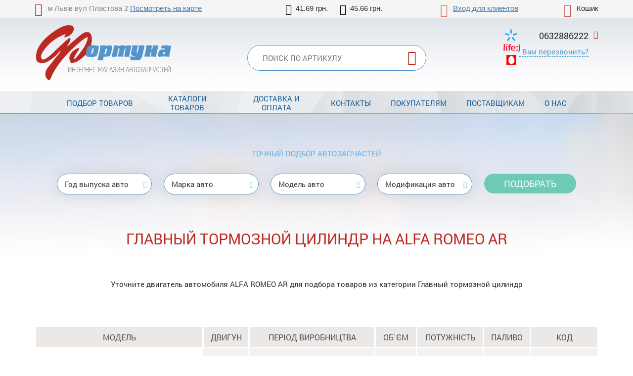

--- FILE ---
content_type: text/html; charset=UTF-8
request_url: https://fortunaavto.com.ua/car502-alfa_romeo-ar/catalog-glavnyj-tormoznoj-tsilindr/
body_size: 6309
content:
<!DOCTYPE html>
<html xmlns="http://www.w3.org/1999/xhtml">
<head>
<meta charset="utf-8">
<title>Главный тормозной цилиндр для ALFA ROMEO AR купить в Украине, онлайн-каталог - Фортуна Авто</title>
<meta name="viewport" content="width=device-width, initial-scale=1.0">
<link rel="stylesheet" type="text/css" href="/img/design.css?design4=d6x">
<meta name="generator" content="Allzap CMS">
<link rel="shortcut icon" href="/favicon.ico">
<meta name="keywords" content="Главный тормозной цилиндр ALFA ROMEO AR, купить, Украина, цена">
<meta name="description" content="Главный тормозной цилиндр для ALFA ROMEO AR купить в Украине. Подобрать оригиналы и аналоги онлайн по каталогу. Лучшая цена. Гарантия качества">
<!-- Google Tag Manager -->
<script>(function(w,d,s,l,i){w[l]=w[l]||[];w[l].push({'gtm.start':
new Date().getTime(),event:'gtm.js'});var f=d.getElementsByTagName(s)[0],
j=d.createElement(s),dl=l!='dataLayer'?'&l='+l:'';j.async=true;j.src=
'https://www.googletagmanager.com/gtm.js?id='+i+dl;f.parentNode.insertBefore(j,f);
})(window,document,'script','dataLayer','GTM-5PTSW4G');</script>
<!-- End Google Tag Manager -->
</head>
<body class="page"><!-- Google Tag Manager (noscript) -->
<noscript><iframe src="https://www.googletagmanager.com/ns.html?id=GTM-5PTSW4G"
height="0" width="0" style="display:none;visibility:hidden"></iframe></noscript>
<!-- End Google Tag Manager (noscript) --><header>
<div class="content">
<div class="site_address">м Львів вул Пластова 2 <a href="/kontakty/">Посмотреть на карте</a></div>
<div class="site_kurs">
<span class="val_0">41.69 грн.</span>
<span class="val_1">45.66 грн.</span>
</div><div id="basket">Кошик</div><div class="site_user"><a href="/filter/user-login/">Вход для клиентов</a></div><div class="cb"></div>
<a href="/" class="logo"></a>
<form method="post" action="/"  onSubmit="return artkiev_validators(this,2,0,0)">
<div class="site_find">
<button type="submit" class="find_send" title="Найти"></button>
<div class="site_find_form">
<input type="text" name="search" maxlength="21"  data-yes="(.+){3,}$"  data-no="Введите более двух символом!" placeholder="Поиск по артикулу" class="find_text">

</div>
</div>
                            </form>

							
							<div class="head_number"><div id="site_phone"><span> 0632886222</strong></span>
<div>
</div>
							<span class="callme" onclick="artkiev_callme()">Вам перезвонить?</span>
							</div>
							</div>
						

</header>

<input type="checkbox" id="mobile_menu">
<nav>
<label for="mobile_menu" class="mobile_menu"></label>
<div class="content"><ul id="menu"><li><a href="/catalogs/" class="me">Подбор товаров</a></li><li><a href="/shop/" class="me">Каталоги товаров</a></li><li><a href="/dostavka-i-oplata/" class="me">Доставка и оплата</a></li><li><a href="/kontakty/" class="me">Контакты   </a></li><li><a href="/pokupatelyam/" class="me">Покупателям</a></li><li><a href="/postavschikam/" class="me">Поставщикам</a></li><li><a href="/o-nas/" class="me">О нас</a></li></ul></div></nav>
<div class="bg">
<div id="body" class="content"></div><main id="content"><div class="content"></div><div class="podbor_start">
		<div class="content">
		<div class="name_pod">Точный подбор автозапчастей</div>
<div onClick="artkiev_podbor_0()">
<div class="podbor_s">Год выпуска авто</div>
<div class="podbor_s" id="artkiev_podbor_1">Марка авто</div>
<div class="podbor_s" id="artkiev_podbor_2">Модель авто</div>
<div class="podbor_s" id="artkiev_podbor_3">Модификация авто</div>
<button type=submit class="send_podbor">Подобрать</button>
</div>
<i id="p_1" class="none"></i>
</div></div><div class="content"><h1>Главный тормозной цилиндр на ALFA ROMEO AR</h1><div class="catalog_mes text"><p style="text-align: center;">Уточните двигатель автомобиля ALFA ROMEO AR для подбора товаров из категории Главный тормозной цилиндр</p>
</div><table class="details_list new_step">
		    <thead>
			<tr>
	          <th class=c>Модель</th>
	          <th>Двигун</th>
			<th>Період виробництва</th>
			<th>Об`єм</th>
			<th>Потужність</th>
			<th>Паливо</th>
			<th>Код</th>
	        </tr>
	        </thead><tr><td rowspan="1" class="nobg">AR 6 автобус (280)</td>
	<td><a href="/car502-alfa_romeo/m3847/e9879/t10126/" class="motor_a">1.9 D</a></td>
	<td class=td_year>1985 <span>(квітень)</span> - 1989 <span>(грудень)</span></td>
	<td class="c">1929см<sup>3</sup></td>
	<td class="c mh2">51кВт - 69к.с.</td>
	<td class="c">Дизель</td>
	<td class="c mh">160 D100</td>
	</tr><tr><td rowspan="4" class="nobg">AR 6 фургон (280)</td>
	<td><a href="/car502-alfa_romeo/m3848/e9880/t10126/" class="motor_a">1.9 D</a></td>
	<td class=td_year>1985 <span>(квітень)</span> - 1989 <span>(грудень)</span></td>
	<td class="c">1929см<sup>3</sup></td>
	<td class="c mh2">51кВт - 69к.с.</td>
	<td class="c">Дизель</td>
	<td class="c mh">160 D100</td>
	</tr><tr>
	<td><a href="/car502-alfa_romeo/m3848/e9881/t10126/" class="motor_a">2.4 D</a></td>
	<td class=td_year>1985 <span>(квітень)</span> - 1986 <span>(лютий)</span></td>
	<td class="c">2445см<sup>3</sup></td>
	<td class="c mh2">53кВт - 72к.с.</td>
	<td class="c">Дизель</td>
	<td class="c mh">8144.61.200</td>
	</tr><tr>
	<td><a href="/car502-alfa_romeo/m3848/e9883/t10126/" class="motor_a">2.4 TD</a></td>
	<td class=td_year>1986 <span>(вересень)</span> - 1989 <span>(грудень)</span></td>
	<td class="c">2445см<sup>3</sup></td>
	<td class="c mh2">68кВт - 92к.с.</td>
	<td class="c">Дизель</td>
	<td class="c mh">8144.21.220</td>
	</tr><tr>
	<td><a href="/car502-alfa_romeo/m3848/e9882/t10126/" class="motor_a">2.5 D</a></td>
	<td class=td_year>1986 <span>(березень)</span> - 1989 <span>(грудень)</span></td>
	<td class="c">2499см<sup>3</sup></td>
	<td class="c mh2">55кВт - 75к.с.</td>
	<td class="c">Дизель</td>
	<td class="c mh">8144.67.220</td>
	</tr><tr><td rowspan="3" class="nobg">AR 8 фургон (280)</td>
	<td><a href="/car502-alfa_romeo/m3849/e9884/t10126/" class="motor_a">2.4 D</a></td>
	<td class=td_year>1978 <span>(квітень)</span> - 1986 <span>(серпень)</span></td>
	<td class="c">2445см<sup>3</sup></td>
	<td class="c mh2">53кВт - 72к.с.</td>
	<td class="c">Дизель</td>
	<td class="c mh">8140.61.200</td>
	</tr><tr>
	<td><a href="/car502-alfa_romeo/m3849/e9886/t10126/" class="motor_a">2.4 TD</a></td>
	<td class=td_year>1985 <span>(квітень)</span> - 1989 <span>(грудень)</span></td>
	<td class="c">2445см<sup>3</sup></td>
	<td class="c mh2">68кВт - 92к.с.</td>
	<td class="c">Дизель</td>
	<td class="c mh">8140.21.200 D.I.</td>
	</tr><tr>
	<td><a href="/car502-alfa_romeo/m3849/e9888/t10126/" class="motor_a">2.5 D</a></td>
	<td class=td_year>1986 <span>(вересень)</span> - 1989 <span>(грудень)</span></td>
	<td class="c">2499см<sup>3</sup></td>
	<td class="c mh2">55кВт - 75к.с.</td>
	<td class="c">Дизель</td>
	<td class="c mh">8144.67.220</td>
	</tr><tr><td rowspan="3" class="nobg">AR 8 c бортовой платформой/ходовая часть (280)</td>
	<td><a href="/car502-alfa_romeo/m3850/e9885/t10126/" class="motor_a">2.4 D</a></td>
	<td class=td_year>1978 <span>(квітень)</span> - 1986 <span>(серпень)</span></td>
	<td class="c">2445см<sup>3</sup></td>
	<td class="c mh2">53кВт - 72к.с.</td>
	<td class="c">Дизель</td>
	<td class="c mh">8140.61.200</td>
	</tr><tr>
	<td><a href="/car502-alfa_romeo/m3850/e9887/t10126/" class="motor_a">2.4 TD</a></td>
	<td class=td_year>1985 <span>(квітень)</span> - 1988 <span>(грудень)</span></td>
	<td class="c">2445см<sup>3</sup></td>
	<td class="c mh2">68кВт - 92к.с.</td>
	<td class="c">Дизель</td>
	<td class="c mh">8140.21.200 D.I.</td>
	</tr><tr>
	<td><a href="/car502-alfa_romeo/m3850/e9889/t10126/" class="motor_a">2.5 D</a></td>
	<td class=td_year>1986 <span>(вересень)</span> - 1989 <span>(грудень)</span></td>
	<td class="c">2499см<sup>3</sup></td>
	<td class="c mh2">55кВт - 75к.с.</td>
	<td class="c">Дизель</td>
	<td class="c mh">8144.67.220</td>
	</tr></table><br><br><h2>Каталог запчастин для ALFA ROMEO AR</h2><ul class="all_catalogs"><li class="catalog_name_h1"><div class="name_2">Фильтры</div><ul class="all_catalogs"><li><a href="/car502-alfa_romeo-ar/catalog-vozdushnyj-filtr/"><img src="/all/b7/vozdushnyj-filtr_m6x85vt36f.jpg" alt="Воздушный фильтр">Воздушный фильтр</a></li><li><a href="/car502-alfa_romeo-ar/catalog-maslyanyj-filtr/"><img src="/all/b14/maslyanyj-filtr_f5bycqh3ts.jpg" alt="Масляный фильтр">Масляный фильтр</a></li><li><a href="/car502-alfa_romeo-ar/catalog-toplivnyj-filtr/"><img src="/all/b6/toplivnyj-filtr_7vmw298mpm.jpg" alt="Топливный фильтр">Топливный фильтр</a></li><li><a href="/car502-alfa_romeo-ar/catalog-filtr-akpp/"><img src="/all/b2/filtr-akpp_anljmvijmk.jpg" alt="Фильтр АКПП">Фильтр АКПП</a></li></ul></li><li class="catalog_name_h1"><div class="name_2">Детали двигателя</div><ul class="all_catalogs"><li><a href="/car502-alfa_romeo-ar/catalog-porshnevye-koltsa/"><img src="/all/b5/porshnevye-koltsa_ha9782574x.jpg" alt="Поршневые кольца">Поршневые кольца</a></li><li><a href="/car502-alfa_romeo-ar/catalog-korennoj-vkladysh/"><img src="/all/b10/korennoj-vkladysh_z3jiqghdfp.jpg" alt="Коренной вкладыш">Коренной вкладыш</a></li><li><a href="/car502-alfa_romeo-ar/catalog-shatunnyj-vkladysh/"><img src="/all/b3/shatunnyj-vkladysh_17tbs0cqtt.png" alt="Шатунный вкладыш">Шатунный вкладыш</a></li><li><a href="/car502-alfa_romeo-ar/catalog-salnik-kolenvala/"><img src="/all/b10/salnik-kolenvala_jdwc1uf1gz.jpg" alt="Сальник коленвала">Сальник коленвала</a></li><li><a href="/car502-alfa_romeo-ar/catalog-calniki-klapanov/"><img src="/all/b8/calniki-klapanov_tnzo31iycr.jpg" alt="Cальники клапанов">Cальники клапанов</a></li><li><a href="/car502-alfa_romeo-ar/catalog-prokladka-vpusknogo-kollektora/"><img src="/all/b13/prokladka-vpusknogo-kollektora_87wlzz0v2s.jpg" alt="Прокладка впускного коллектора">Прокладка впускного коллектора</a></li><li><a href="/car502-alfa_romeo-ar/catalog-prokladka-vypusknogo-kollektora/"><img src="/all/b1/prokladka-vypusknogo-kollektora_rqade37lo7.jpg" alt="Прокладка выпускного коллектора">Прокладка выпускного коллектора</a></li><li><a href="/car502-alfa_romeo-ar/catalog-kryshka-golovki-tsilindra-prokladka/"><img src="/all/b15/kryshka-golovki-tsilindra-prokladka_nsh5jsilyy.jpg" alt="Крышка головки цилиндра / прокладка">Крышка головки цилиндра / прокладка</a></li></ul></li><li class="catalog_name_h1"><div class="name_2">Ремни, цепи и натяжители</div><ul class="all_catalogs"><li><a href="/car502-alfa_romeo-ar/catalog-komplekt-remnej-grm/"><img src="/all/b2/komplekt-remnej-grm_o20bhuw6yv.jpg" alt="Комплект ремней ГРМ">Комплект ремней ГРМ</a></li><li><a href="/car502-alfa_romeo-ar/catalog-natyazhnoj-rolik-remnya-grm/"><img src="/all/b5/natyazhnoj-rolik-remnya-grm_ylpqp751vb.jpg" alt="Натяжной ролик ремня ГРМ">Натяжной ролик ремня ГРМ</a></li></ul></li><li class="catalog_name_h1"><div class="name_2">Подвеска и амортизация</div><ul class="all_catalogs"><li><a href="/car502-alfa_romeo-ar/catalog-opora-amortizatora/"><img src="/all/b3/opora-amortizatora_4eraldt7uy.jpg" alt="Опора амортизатора">Опора амортизатора</a></li><li><a href="/car502-alfa_romeo-ar/catalog-sharovaya-opora/"><img src="/all/b1/sharovaya-opora_oelqchsqq8.jpg" alt="Шаровая опора">Шаровая опора</a></li><li><a href="/car502-alfa_romeo-ar/catalog-podshipnik-stupitsy/"><img src="/all/b10/podshipnik-stupitsy_ysal852ffe.jpg" alt="Подшипник ступицы">Подшипник ступицы</a></li><li><a href="/car502-alfa_romeo-ar/catalog-sajlentblok-rychaga/"><img src="/all/b7/sajlentblok-rychaga_eavfmlxddu.jpg" alt="Сайлентблок рычага">Сайлентблок рычага</a></li><li><a href="/car502-alfa_romeo-ar/catalog-rychag-podveski/"><img src="/all/b5/rychag-podveski_aqih3inib5.jpg" alt="Рычаг подвески">Рычаг подвески</a></li></ul></li><li class="catalog_name_h1"><div class="name_2">Рулевое управление</div><ul class="all_catalogs"><li><a href="/car502-alfa_romeo-ar/catalog-nakonechnik-rulevoj-tyagi/"><img src="/all/b11/nakonechnik-rulevoj-tyagi_brzr1hzo0f.jpg" alt="Наконечник рулевой тяги">Наконечник рулевой тяги</a></li><li><a href="/car502-alfa_romeo-ar/catalog-nasos-gidrousilitelya-rulya/"><img src="/all/b1/nasos-gidrousilitelya-rulya_e1ww801dw6.jpg" alt="Насос гидроусилителя руля">Насос гидроусилителя руля</a></li><li><a href="/car502-alfa_romeo-ar/catalog-rulevaya-tyaga/"><img src="/all/b8/rulevaya-tyaga_fq5rnzsxhk.jpg" alt="Рулевая тяга">Рулевая тяга</a></li></ul></li><li class="catalog_name_h1"><div class="name_2">Охлаждение</div><ul class="all_catalogs"><li><a href="/car502-alfa_romeo-ar/catalog-vodyanoj-nasos/"><img src="/all/b11/vodyanoj-nasos_7vpxqj4fmb.jpg" alt="Водяной насос">Водяной насос</a></li><li><a href="/car502-alfa_romeo-ar/catalog-radiator-ohlazhdeniya-dvigatelya/"><img src="/all/b4/radiator-ohlazhdeniya-dvigatelya_kdohzpk2va.jpg" alt="Радиатор охлаждения двигателя">Радиатор охлаждения двигателя</a></li><li><a href="/car502-alfa_romeo-ar/catalog-termostat/"><img src="/all/b1/termostat_o8wj77670a.jpg" alt="Термостат">Термостат</a></li></ul></li><li class="catalog_name_h1"><div class="name_2">Тормозная система</div><ul class="all_catalogs"><li><a href="/car502-alfa_romeo-ar/catalog-tormoznoj-disk/"><img src="/all/b7/tormoznoj-disk_8ych7myrt5.jpg" alt="Тормозной диск">Тормозной диск</a></li><li><a href="/car502-alfa_romeo-ar/catalog-tormoznye-kolodki/"><img src="/all/b8/tormoznye-kolodki_q5i6tv33vd.jpg" alt="Тормозные колодки">Тормозные колодки</a></li><li><a href="/car502-alfa_romeo-ar/catalog-kolesnyj-tormoznoj-tsilindr/"><img src="/all/b5/kolesnyj-tormoznoj-tsilindr_ibh938jf76.jpg" alt="Колесный тормозной цилиндр">Колесный тормозной цилиндр</a></li><li><a href="/car502-alfa_romeo-ar/catalog-komplektuyuschie-sostavlyayuschie/"><img src="/all/b8/komplektuyuschie-sostavlyayuschie_a34j2bvwc5.jpg" alt="Комплектующие / составляющие">Комплектующие / составляющие</a></li><li><a href="/car502-alfa_romeo-ar/catalog-tormoznye-shlangi/"><img src="/all/b4/tormoznye-shlangi_jfrmu0xbhm.jpg" alt="Тормозные шланги">Тормозные шланги</a></li><li><a href="/car502-alfa_romeo-ar/catalog-stoyanochnyj-tormoz/"><img src="/all/b4/stoyanochnyj-tormoz_i4moxnrin6.jpg" alt="Стояночный тормоз">Стояночный тормоз</a></li><li><a href="/car502-alfa_romeo-ar/catalog-tormoznoj-baraban/"><img src="/all/b12/tormoznoj-baraban_icz30su4dk.jpg" alt="Тормозной барабан">Тормозной барабан</a></li></ul></li><li class="catalog_name_h1"><div class="name_2">Система зажигания / накаливания</div><ul class="all_catalogs"><li><a href="/car502-alfa_romeo-ar/catalog-svecha-nakalivaniya/"><img src="/all/b11/svecha-nakalivaniya_1eh11drw4r.jpg" alt="Свеча накаливания">Свеча накаливания</a></li></ul></li><li class="catalog_name_h1"><div class="name_2">Электрика</div><ul class="all_catalogs"><li><a href="/car502-alfa_romeo-ar/catalog-batareya/"><img src="/all/b5/batareya_gqq9w1riah.jpg" alt="Батарея">Батарея</a></li><li><a href="/car502-alfa_romeo-ar/catalog-generator/"><img src="/all/b9/generator_ujh7rkazxa.jpg" alt="Генератор">Генератор</a></li><li><a href="/car502-alfa_romeo-ar/catalog-starter/"><img src="/all/b8/starter_ptf3vt5ba2.jpg" alt="Стартер">Стартер</a></li></ul></li></ul>
</div>

<br><div class="content"><h2>Купить Главный тормозной цилиндр для ALFA ROMEO AR</h2>

<p>Чтобы купить Главный тормозной цилиндр для ALFA ROMEO AR по выгодной цене в Украине,  воспользуйтесь возможностями электронного каталога на сайте интернет-магазина Фортуна Авто! Мы предлагаем широкий выбор автозапчастей от ведущих европейских производителей.</p>

<p>Чтобы подобрать Главный тормозной цилиндр для ALFA ROMEO AR быстро и правильно, обратитесь к менеджеру. Оформить заказ можно на сайте или по телефону. Если нужной детали не окажется в наличии, мы с радостью доставим ее под заказ!</p>
</div>
</div><div class="cb"></div>
					
		<div class="fast_contact">
	<div class="content">
  <div class="name_0">Есть вопросы?</div>
  <div class="name_00">Обращайтесь к менеджеру</div><ul><li><div class="fast_row">
	  <strong></strong>
	  <div class="faster_car">менеджер по автозапчастинах</div>
	  (063) 288-62-22</div>
	  </li><li><div class="fast_row">
	  <strong></strong>
	  <div class="faster_car">менеджер по автозапчастинах</div>
	  (063) 288-62-22</div>
	  </li><li><div class="fast_row">
	  <strong></strong>
	  <div class="faster_car">менеджер по автозапчастинах</div>
	  (063) 288-62-22</div>
	  </li></ul></div>
  </div><div id="google_map"><iframe src='https://www.google.com/maps/embed?pb=!1m18!1m12!1m3!1d2572.1131715791844!2d24.056153115165657!3d49.859118737677065!2m3!1f0!2f0!3f0!3m2!1i1024!2i768!4f13.1!3m3!1m2!1s0x473add1fafe7dc49%3A0x40298fbe21532f24!2z0LLRg9C70LjRhtGPINCf0LvQsNGB0YLQvtCy0LAsIDIsINCb0YzQstGW0LIsINCb0YzQstGW0LLRgdGM0LrQsCDQvtCx0LvQsNGB0YLRjCwgNzkwMDA!5e0!3m2!1suk!2sua!4v1530799401936' width='600' height='450' frameborder='0' style='border:0' allowfullscreen></iframe></div></main></div><footer>
					<div class="content">
					<div class="footer_menu">
					
<a href="/sotrudnichestvo/" class="me">Сотрудничество</a><a href="/poleznaya-informatsiya/" class="me">Полезная информация</a><a href="/kontakty/" class="me">Контакты   </a><a href="/zakaz-po-vin/" class="me">Запрос запчасти</a><a href="/originalnye-katalogi/" class="me">Оригинальные каталоги</a><a href="/sitemap-2/" class="me">Карта сайта</a>
	
					</div>
				<div class="copyright"><br>
ООО «Фортуна» | Copyright © 2017<br>
+380632886222
<p><a href='/car511-bmw-5/'>BMW 5</a> | <a href='/car511-bmw-x5/'>BMW X5</a> | <a href='/car553-mercedes_benz-e_class/'>Mercedes Е-класс</a> | <a href='/car553-mercedes_benz-c_class/'>Mercedes С-класс</a> | <a href='/car553-mercedes_benz-vito/'>Mercedes Vito</a> | <a href='/car504-audi-a6/'>Audi A6</a> | <a href='/car575-skoda-octavia/'>Skoda Octavia</a> | <a href='/car566-renault-megane/'>Renault Megane</a> | <a href='/car563-peugeot-expert/'>Pugeot Expert</a> | <a href='/car566-renault-kangoo/'>Renault Kangoo</a> | <a href='/car524-fiat-doblo/'>Fiat Doblo</a> | <a href='/car587-volkswagen-transporter/'>VW Transporter</a> | <a href='/car587-volkswagen-passat/'>VW Passat</a></p></div>
								<br>
				
				</div>
				</footer><div id="artkiev_load"></div>
<div id="modal" class="window none"><div id="window"></div></div>
<div id="scroll_to" class="scroll_to"></div>
<div id="artkiev_shadow" class="none"></div>
<script>
const 
 lang_="ua",
 lang_0="Справді хочете видалити",
 lang_1="Закрити",
 lang_2="Контактні телефони",
 lang_3="Ви можете замовити",
 lang_4="зворотній дзвінок",
 lang_6="або зв`язатися з нами за наступними телефонами",
 lang_7="Замовлення дзвінка",
 lang_8="Ваше ім`я",
 lang_9="Контактний телефон",
 lang_10="Тема питання",
 lang_11="Перезвоніть мені",
 lang_12="Давайте поговоримо",
 lang_13="Зворотний дзвінок працює в робочий час",
 lang_14="Уточнити наявність",
 lang_15="Надіслати",
 lang_16="Характеристики",
 lang_17="Приховати меню",
 lang_18="Відкрити меню каталогу",
 lang_19="Приховати",
 lang_20="Показати всі ціни",
 lang_21="Номер повинен містити 8 символів, так",
 lang_22="Номер VIN повинен містити 17 символів, так";
 </script>
<script src="/img/tmp/core.js?v=2" type="text/javascript"></script>
<script src="/img/core.artkiev.js?design4=v21" type="text/javascript"></script><script type="text/javascript"></script></body>
</html>

--- FILE ---
content_type: application/javascript
request_url: https://fortunaavto.com.ua/img/core.artkiev.js?design4=v21
body_size: 11967
content:
	;(function($) {	
 	
		    
	
    $.fn.artkiev_slider = function(options) {  
	
	   	// plugin default options
		var settings = { 
			className: 'slider_ok', 
			sliderClassName: 'slider_one',
			easeType: 'random',
			width: 996,
			height: 384, 
			delay: 300,
			tolerance: 0.25,  
			enableDrag: false,
			showArrow: false,
			showButton: true,
			slideShow: true,
			slideShowDelay: 110000
		}; 	          	

		// extends settings with options provided
        if (options) {
			$.extend(settings, options);
		}                    
		
		var parent;
		var _this;	
		var currentBannerNum = -1;	 
	
		var bannerWidth = settings.width; 
		var bannerHeight = settings.height;
		var xdiff = 0;    
		var isMouseDown = false; 
		var isTweenning = false; 
		// store the ease animation style of each slider
		var realEaseTypeArr = [], realEaseTypeArr1 = [];
		var _easeType, _easeType1;
		                               		
		var bannerArr = [];     
		var bannerNum = 0;    
		var _preBannerNum = 0, buttonArea, buttonCon, arrowButton; 		             		    
		
		
		_this = this; 	        
		_this.wrap('<div class="' + settings.className + '"/>');  	 
		parent = _this.parent();                                 
		

		_this.find('.'+settings.sliderClassName).each(function(index) { 
                                                                                             
 			$(this).hide();																								
			bannerNum++;		
			$(this).css('left', bannerWidth*index)
			bannerArr[index] = $(this);  
		});     
		
	    // add the mobile touch screen support 
	   	_this.bind('touchstart', function (event) {
            event.preventDefault();
            var touch = event.originalEvent.touches[0] || event.originalEvent.changedTouches[0];
            if (!isMouseDown) {
                isMouseDown = true;
                this.mouseX = touch.pageX;
            }  
			if(buttonCon)buttonCon.fadeIn();  				
			if(arrowButton)arrowButton.fadeIn();
			return false;
		});                

		_this.bind('touchmove', function (event) {
			event.preventDefault();
			var touch = event.originalEvent.touches[0] || event.originalEvent.changedTouches[0];
			if (isMouseDown) {
				xdiff = touch.pageX - this.mouseX;
				_this.css('left', -currentBannerNum * bannerWidth + xdiff);
				if (settings.slideShow) {
					stopSlideShow();
				}
			}
			return false;
		});        

		_this.bind('touchend', function (event) {
			var _n = currentBannerNum;
			event.preventDefault();  
			var touch = event.originalEvent.touches[0] || event.originalEvent.changedTouches[0];
			isMouseDown = false;
			if (!xdiff) return false;
			var fullWidth = parseInt(settings.width);
			var halfWidth = fullWidth / 2;
			if (-xdiff > halfWidth - fullWidth * settings.tolerance) {
				_n++;
				_n = _n >= bannerNum ? bannerNum - 1 : _n;
				tweenTo(_n);
			} else if (xdiff > halfWidth - fullWidth * settings.tolerance) {
				_n--;
				_n = _n < 0 ? 0 : _n;
				tweenTo(_n);
			} else {
				tweenTo(_n);  
				if (settings.slideShow) {
					startSlideShow();
				} 			
			}
			xdiff = 0; 
			if(buttonCon)buttonCon.delay(400).fadeOut();  				
			if(arrowButton)arrowButton.delay(400).fadeOut();
			return false;            
		})    
		
		// enable or disable the drag function of the slider
		if(settings.enableDrag){
 			_this.mousedown(function (event) {  
                if (!isMouseDown) {
                    isMouseDown = true;
                    this.mouseX = event.pageX;
                }         
                return false;  
            });                                         
                    
            _this.mousemove(function (event) {
                if (isMouseDown) {             
                   	xdiff = event.pageX - this.mouseX;   	
					_this.css('left', -currentBannerNum * bannerWidth + xdiff);
					if (settings.slideShow) {
						stopSlideShow();
					} 
					
				}
                return false;
            });       

		
			_this.mouseup(function (event) {
                isMouseDown = false;     
				var _n = currentBannerNum;
                if (!xdiff) return false;
                var fullWidth = parseInt(settings.width);
                var halfWidth = fullWidth / 2;
                if (-xdiff > halfWidth - fullWidth * settings.tolerance) {
                    _n++;
                    _n = _n >= bannerNum ? bannerNum - 1 : _n;
            		tweenTo(_n);

                } else if (xdiff > halfWidth - fullWidth * settings.tolerance) {
                    _n--;
                    _n = _n < 0 ? 0 : _n;
					tweenTo(_n);
                } else {
					tweenTo(_n);     
					if (settings.slideShow) {
						startSlideShow();
					} 
					
                }
                xdiff = 0;
                return false;
            });  

            _this.mouseleave(function (event) {
                $(this).mouseup();
            });    				
			
		}
 		    
/* 		parent.mouseover(function (event){
			if(buttonCon)buttonCon.fadeIn(); 
			if(arrowButton)arrowButton.fadeIn(); 				
		});           
		
		parent.mouseleave(function (event){
			if(buttonCon)buttonCon.fadeOut(); 
			if(arrowButton)arrowButton.fadeOut();
		});   */
		
  		// add the circle buttons
		if(settings.showButton){
            buttonArea = $('<ul></ul>');
			// buttonArea.hide();
            $('#slider_dot').append(buttonArea);                       
			buttonCon = $('#slider_dot').find('UL');
			for(var i = 0; i < bannerNum; i++){
					buttonCon.append('<li><a rel="'+ i +'"></a></li>');
            }              
                 
            //$('.buttonCon a:eq('+ currentBannerNum +')', buttonArea).addClass('active');
            $('#slider_dot li a').bind('click', function(event){        			  
                if($(this).hasClass('curent')) return false;   
				var _n = $(this).attr('rel'); 	
				tweenTo(_n);
            });	 
		
		}

        // add the previous/next arrow buttons
		if(settings.showArrow){
			arrowButton = $('<div class="arrowButton"><div class="prevArrow"></div><div class="nextArrow"></div></div>');
			parent.append(arrowButton);
            var _next = $('.nextArrow', arrowButton).bind('click', function(event) {
				nextBanner();
            });
            var _prev = $('.prevArrow', arrowButton).bind('click', function(event) {
				prevBanner();
            });

		}                
		
		
		
  		//if(buttonCon)buttonCon.hide(); 
		//if(arrowButton)arrowButton.hide();
		
		tweenTo(0);   
		
		if(settings.slideShow) {
			slideShowInt = setInterval(function() {
				nextBanner();
			}, settings.slideShowDelay);
			_this.data('interval', slideShowInt);
		} 		
		  	    
		
		// move to the certain slider via a number, display the slider content one by one
		function tweenTo(n){    
			if (settings.slideShow) {
				stopSlideShow();
			}  
	
			_this.stop(true, true).animate({
				left: -n * bannerWidth
			},  settings.delay, function(){

			
/* 			var bg = $("#sliderok .slider_one:eq("+n+")").data('bg');
			$("#slider_bg").css({"background-image":"url("+bg+")"});
		
			 */
			 
			 	setTimeout(function() { $("#sliderok .slider_one:eq("+n+")").find('a.slider_url').addClass('flipInX').css('opacity','1'); }, 1300);
			 
				if(n!=currentBannerNum){
				_preBannerNum = currentBannerNum;	 
				if(bannerArr[_preBannerNum]){
					// if(bannerArr[_preBannerNum].children().length>1){
		/* 				if(!($.browser.msie||$.browser.opera)){
						 	bannerArr[_preBannerNum].fadeOut();
						}  */
					
					// }       
				
	           		$('#slider_dot li:eq('+ _preBannerNum +')').removeClass('current');	    							
				}				
			
	           	$('#slider_dot li:eq('+ n +')').addClass('current');
			    if(settings.easeType!="random"){   
	 				bannerArr[n].show().children().each(function(index) {
	                      	if($(this).hasClass(settings.easeType)){    
							$(this).removeClass(settings.easeType);
							$(this).hide();
						} 	      
						var _n = index;
						$(this).show().addClass("animate"+_n+ " " + settings.easeType);
					});							
				}else{ 
				
					_easeType = artkiev_effect(3);	
					realEaseTypeArr[n] = _easeType; 	
					_easeType1 = artkiev_effect(4);
					realEaseTypeArr1[n] = _easeType1; 
					if(bannerArr[_preBannerNum]){
		 				bannerArr[_preBannerNum].children().each(function(index) {
						
	                       	if($(this).hasClass(realEaseTypeArr[_preBannerNum])){    
								$(this).removeClass(realEaseTypeArr[_preBannerNum]).find('a.slider_url').removeClass('flipInX').removeAttr('style');
								$(this).hide();
							
							
							} 	                                         
						});							
					
					}

	 				bannerArr[n].show().children().each(function(index) {								           
						var _n = index, _nn=_easeType;
						if (_n==1) var _nn = _easeType1;
						$(this).show().addClass("animate"+_n+ " " + _nn);
						//setTimeout(function() { $(this).find('a.slider_url').addClass(_easeType1); }, 500);
					});							
				}
				
					// isTweenning = false;     
					_this.delay(bannerArr[n].children().length*200).queue(function(){
					
						if(settings.slideShow) startSlideShow();
					})						
					//if(arrowButton) arrowButton.css('cursor', 'pointer');							
					currentBannerNum = n;	                    
		   		}  					    
			});     		 
			  			  	
		}      

  
	
	
	   	function stopSlideShow() {
				clearInterval(_this.data('interval'));
			}

		function startSlideShow() {
			clearInterval(_this.data('interval'));
			slideShowInt = setInterval(	function(){
				nextBanner();  
			},settings.slideShowDelay);
			_this.data('interval', slideShowInt);
		}  
   
 		
	
	  	function nextBanner(){
			var _n = currentBannerNum;
		_n++;      
			_n = _n >= bannerNum ? 0 : _n;					
			tweenTo(_n);
		
		}  
	
		function prevBanner(){
			var _n = currentBannerNum;
			_n--;                       
			_n = _n < 0 ? bannerNum - 1 : _n;					
			tweenTo(_n);
		
		}  		
			                 
        return this;

    };           
  	    

})(jQuery);
(function($){$.fn.touchwipe=function(settings){var config={min_move_x:20,min_move_y:20,wipeLeft:function(){},wipeRight:function(){},wipeUp:function(){},wipeDown:function(){},preventDefaultEvents:true};if(settings)$.extend(config,settings);this.each(function(){var startX;var startY;var isMoving=false;function cancelTouch(){this.removeEventListener('touchmove',onTouchMove);startX=null;isMoving=false}function onTouchMove(e){if(config.preventDefaultEvents){e.preventDefault()}if(isMoving){var x=e.touches[0].pageX;var y=e.touches[0].pageY;var dx=startX-x;var dy=startY-y;if(Math.abs(dx)>=config.min_move_x){cancelTouch();if(dx>0){config.wipeLeft()}else{config.wipeRight()}}else if(Math.abs(dy)>=config.min_move_y){cancelTouch();if(dy>0){config.wipeDown()}else{config.wipeUp()}}}}function onTouchStart(e){if(e.touches.length==1){startX=e.touches[0].pageX;startY=e.touches[0].pageY;isMoving=true;this.addEventListener('touchmove',onTouchMove,false)}}if('ontouchstart'in document.documentElement){this.addEventListener('touchstart',onTouchStart,false)}});return this}})(jQuery);
function no(a){return!isNaN(parseFloat(a))&&isFinite(a)}function artkiev_tree(a){a=a||window.event;var b=a.target||a.srcElement,c=b.parentNode,d=hasClass(c,"tree_o")?"tree_c":"tree_o",e=/(^|\s)(tree_o|tree_c)(\s|$)/;c.className=c.className.replace(e,"$1"+d+"$3")}function hasClass(a,b){return new RegExp("(^|\\s)"+b+"(\\s|$)").test(a.className)}function artkievID(a){return document.getElementById(a)}!function(a){"function"==typeof define&&define.amd?define(["jquery"],a):a("object"==typeof exports?require("jquery"):jQuery)}(function(a){var b,c=navigator.userAgent,d=/iphone/i.test(c),e=/chrome/i.test(c),f=/android/i.test(c);a.mask={definitions:{9:"[0-9]",a:"[A-Za-z]","*":"[A-Za-z0-9]"},autoclear:!0,dataName:"rawMaskFn",placeholder:"_"},a.fn.extend({caret:function(a,b){var c;if(0!==this.length&&!this.is(":hidden"))return"number"==typeof a?(b="number"==typeof b?b:a,this.each(function(){this.setSelectionRange?this.setSelectionRange(a,b):this.createTextRange&&(c=this.createTextRange(),c.collapse(!0),c.moveEnd("character",b),c.moveStart("character",a),c.select())})):(this[0].setSelectionRange?(a=this[0].selectionStart,b=this[0].selectionEnd):document.selection&&document.selection.createRange&&(c=document.selection.createRange(),a=0-c.duplicate().moveStart("character",-1e5),b=a+c.text.length),{begin:a,end:b})},unmask:function(){return this.trigger("unmask")},mask:function(c,g){var h,i,j,k,l,m,n,o;if(!c&&this.length>0){h=a(this[0]);var p=h.data(a.mask.dataName);return p?p():void 0}return g=a.extend({autoclear:a.mask.autoclear,placeholder:a.mask.placeholder,completed:null},g),i=a.mask.definitions,j=[],k=n=c.length,l=null,a.each(c.split(""),function(a,b){"?"==b?(n--,k=a):i[b]?(j.push(new RegExp(i[b])),null===l&&(l=j.length-1),k>a&&(m=j.length-1)):j.push(null)}),this.trigger("unmask").each(function(){function h(){if(g.completed){for(var a=l;m>=a;a++)if(j[a]&&C[a]===p(a))return;g.completed.call(B)}}function p(a){return g.placeholder.charAt(a<g.placeholder.length?a:0)}function q(a){for(;++a<n&&!j[a];);return a}function r(a){for(;--a>=0&&!j[a];);return a}function s(a,b){var c,d;if(!(0>a)){for(c=a,d=q(b);n>c;c++)if(j[c]){if(!(n>d&&j[c].test(C[d])))break;C[c]=C[d],C[d]=p(d),d=q(d)}z(),B.caret(Math.max(l,a))}}function t(a){var b,c,d,e;for(b=a,c=p(a);n>b;b++)if(j[b]){if(d=q(b),e=C[b],C[b]=c,!(n>d&&j[d].test(e)))break;c=e}}function u(){var a=B.val(),b=B.caret();if(a.length<o.length){for(A(!0);b.begin>0&&!j[b.begin-1];)b.begin--;if(0===b.begin)for(;b.begin<l&&!j[b.begin];)b.begin++;B.caret(b.begin,b.begin)}else{for(A(!0);b.begin<n&&!j[b.begin];)b.begin++;B.caret(b.begin,b.begin)}h()}function v(){A(),B.val()!=E&&B.change()}function w(a){if(!B.prop("readonly")){var b,c,e,f=a.which||a.keyCode;o=B.val(),8===f||46===f||d&&127===f?(b=B.caret(),c=b.begin,e=b.end,e-c===0&&(c=46!==f?r(c):e=q(c-1),e=46===f?q(e):e),y(c,e),s(c,e-1),a.preventDefault()):13===f?v.call(this,a):27===f&&(B.val(E),B.caret(0,A()),a.preventDefault())}}function x(b){if(!B.prop("readonly")){var c,d,e,g=b.which||b.keyCode,i=B.caret();if(!(b.ctrlKey||b.altKey||b.metaKey||32>g)&&g&&13!==g){if(i.end-i.begin!==0&&(y(i.begin,i.end),s(i.begin,i.end-1)),c=q(i.begin-1),n>c&&(d=String.fromCharCode(g),j[c].test(d))){if(t(c),C[c]=d,z(),e=q(c),f){var k=function(){a.proxy(a.fn.caret,B,e)()};setTimeout(k,0)}else B.caret(e);i.begin<=m&&h()}b.preventDefault()}}}function y(a,b){var c;for(c=a;b>c&&n>c;c++)j[c]&&(C[c]=p(c))}function z(){B.val(C.join(""))}function A(a){var b,c,d,e=B.val(),f=-1;for(b=0,d=0;n>b;b++)if(j[b]){for(C[b]=p(b);d++<e.length;)if(c=e.charAt(d-1),j[b].test(c)){C[b]=c,f=b;break}if(d>e.length){y(b+1,n);break}}else C[b]===e.charAt(d)&&d++,k>b&&(f=b);return a?z():k>f+1?g.autoclear||C.join("")===D?(B.val()&&B.val(""),y(0,n)):z():(z(),B.val(B.val().substring(0,f+1))),k?b:l}var B=a(this),C=a.map(c.split(""),function(a,b){return"?"!=a?i[a]?p(b):a:void 0}),D=C.join(""),E=B.val();B.data(a.mask.dataName,function(){return a.map(C,function(a,b){return j[b]&&a!=p(b)?a:null}).join("")}),B.one("unmask",function(){B.off(".mask").removeData(a.mask.dataName)}).on("focus.mask",function(){if(!B.prop("readonly")){clearTimeout(b);var a;E=B.val(),a=A(),b=setTimeout(function(){z(),a==c.replace("?","").length?B.caret(0,a):B.caret(a)},10)}}).on("blur.mask",v).on("keydown.mask",w).on("keypress.mask",x).on("input.mask paste.mask",function(){B.prop("readonly")||setTimeout(function(){var a=A(!0);B.caret(a),h()},0)}),e&&f&&B.off("input.mask").on("input.mask",u),A()})}})});if(artkievID("table_sorted")){var TableSort={};TableSort.enabled=!0,TableSort.tables_=[],TableSort.lastSort_=[],TableSort.initAll=function(){if(TableSort.enabled)for(var c,a=document.getElementsByTagName("TABLE"),b=0;c=a[b];b++)TableSort.initTable_(c)},TableSort.init=function(a){if(TableSort.enabled)for(var b=0;b<arguments.length;b++){var c=document.getElementById(arguments[b]);c&&TableSort.initTable_(c)}},TableSort.initTable_=function(a){TableSort.tables_.push(a);var b=TableSort.tables_.length-1;if(a.tHead)for(var d,c=0;d=a.tHead.rows[c];c++)for(var f,e=0;f=d.cells[e];e++)TableSort.linkCell_(f,b,e);if(a.tFoot)for(var d,c=0;d=a.tFoot.rows[c];c++)for(var f,e=0;f=d.cells[e];e++)TableSort.linkCell_(f,b,e);TableSort.lastSort_[b]=0},TableSort.linkCell_=function(a,b,c){if(TableSort.getClass_(a)){var d=document.createElement("span");for(d.setAttribute("onClick","TableSort.click("+b+", "+c+', "'+escape(TableSort.getClass_(a))+'")'),d.title="Сортировать",d.className="sort TableSort_"+b+"_"+c;a.hasChildNodes();)d.appendChild(a.firstChild);a.appendChild(d)}},TableSort.getClass_=function(a){for(var b=(a.className||"").toLowerCase(),c=b.split(/\s+/g),d=0;d<c.length;d++)if("compare_"+c[d]in TableSort)return c[d];return""},TableSort.click=function(a,b,c){var d=TableSort.tables_[a],e=TableSort["compare_"+c],f=!1;Math.abs(TableSort.lastSort_[a])==b+1?(f=TableSort.lastSort_[a]>0,TableSort.lastSort_[a]*=-1):TableSort.lastSort_[a]=b+1;for(var k,g=new RegExp("\\bTableSort_"+a+"_\\d+\\b"),h=new RegExp("\\bTableSort_"+a+"_"+b+"\\b"),i=d.getElementsByTagName("span"),j=0;k=i[j];j++)k.className&&g.test(k.className)&&(h.test(k.className)?f?(k.classList.toggle("sortu"),k.classList.add("sortn")):k.classList.toggle("sortu"):(k.classList.remove("sortu"),k.classList.remove("sortn")));if(d.tBodies.length){for(var o,l=d.tBodies[0],m=[],n=0;o=l.rows[n];n++){var p;p=o.cells.length?o.cells[b]:o.childNodes[b],m[n]=[TableSort.dom2txt_(p),o]}for(m.sort(e),n=0;n<m.length;n++){var q=f?m.length-1-n:n;l.appendChild(m[q][1])}}},TableSort.dom2txt_=function(a){if(!a)return"";if(3==a.nodeType)return a.data;for(var d,b=[],c=0;d=a.childNodes[c];c++)b[c]=TableSort.dom2txt_(d);return b.join("")},TableSort.compare_case=function(a,b){return a[0]==b[0]?0:a[0]>b[0]?1:-1},TableSort.compare_nocase=function(a,b){var c=a[0].toLowerCase(),d=b[0].toLowerCase();return c==d?0:c>d?1:-1},TableSort.compare_num=function(a,b){var c=parseFloat(a[0]);isNaN(c)&&(c=-Number.MAX_VALUE);var d=parseFloat(b[0]);return isNaN(d)&&(d=-Number.MAX_VALUE),c==d?0:c>d?1:-1},window.addEventListener?window.addEventListener("load",TableSort.initAll,!1):window.attachEvent&&window.attachEvent("onload",TableSort.initAll),"Microsoft Internet Explorer"==navigator.appName&&0==navigator.platform.indexOf("Mac")&&(TableSort.enabled=!1),window.TableSort=TableSort,TableSort.click=TableSort.click,artkievID("table_sort_this")&&setTimeout(function(){artkievID("table_sort_this").getElementsByTagName("span")[0].click(),artkievID("table_sort_this").removeAttribute("id")},1e3)}artkievID("image_big")&&function(){var a=jQuery,b=function(){function a(){this.fadeDuration=0,this.fitImagesInViewport=!0,this.resizeDuration=0,this.positionFromTop=50,this.alwaysShowNavOnTouchDevices=!0,this.wrapAround=!1}return a}(),c=function(){function b(a){this.options=a,this.album=[],this.currentImageIndex=void 0,this.init()}return b.prototype.init=function(){this.enable(),this.build()},b.prototype.enable=function(){var b=this;a("#image_big").on("click","a[data-lightbox]",function(c){return b.start(a(c.currentTarget)),!1})},b.prototype.build=function(){var b=this;a("<div id='lightboxOverlay' class='lightboxOverlay'></div><div id='lightbox' class='lightbox'><div class='lb-outerContainer'><div class='close'></div><div class='lb-container'><img class='lb-image' src='' /><div class='lb-nav'><a class='lb-prev' href=''></a><a class='lb-next' href=''></a></div><div class='lb-loader'><a class='lb-cancel'></a></div></div></div><div class='lb-dataContainer'><div class='lb-caption'></div></div></div>").appendTo(a("body")),this.$lightbox=a("#lightbox"),this.$overlay=a("#lightboxOverlay"),this.$outerContainer=this.$lightbox.find(".lb-outerContainer"),this.$container=this.$lightbox.find(".lb-container"),this.containerTopPadding=parseInt(this.$container.css("padding-top"),10),this.containerRightPadding=parseInt(this.$container.css("padding-right"),10),this.containerBottomPadding=parseInt(this.$container.css("padding-bottom"),10),this.containerLeftPadding=parseInt(this.$container.css("padding-left"),10),this.$overlay.hide().on("click",function(){return b.end(),!1}),this.$lightbox.hide().on("click",function(c){return"lightbox"===a(c.target).attr("id")&&b.end(),!1}),this.$outerContainer.on("click",function(c){return"lightbox"===a(c.target).attr("id")&&b.end(),!1}),this.$lightbox.find(".lb-prev").on("click",function(){return 0===b.currentImageIndex?b.changeImage(b.album.length-1):b.changeImage(b.currentImageIndex-1),!1}),this.$lightbox.find(".lb-next").on("click",function(){return b.currentImageIndex===b.album.length-1?b.changeImage(0):b.changeImage(b.currentImageIndex+1),!1}),this.$lightbox.find(".lb-loader, .close").on("click",function(){return b.end(),!1})},b.prototype.start=function(b){function f(a){c.album.push({link:a.attr("href"),title:a.attr("data-title")||a.attr("title")})}var c=this,d=a(window);d.on("resize",a.proxy(this.sizeOverlay,this)),a("select, object, embed").css({visibility:"hidden"}),this.sizeOverlay(),this.album=[];var h,e=0,g=b.attr("data-lightbox");if(g){h=a(b.prop("tagName")+'[data-lightbox="'+g+'"]');for(var i=0;i<h.length;i=++i)f(a(h[i])),h[i]===b[0]&&(e=i)}var j=d.scrollTop()+this.options.positionFromTop,k=d.scrollLeft();this.$lightbox.css({top:j+"px",left:k+"px"}).fadeIn(this.options.fadeDuration),this.changeImage(e)},b.prototype.changeImage=function(b){var c=this,d=this.$lightbox.find(".lb-image");this.$overlay.fadeIn(this.options.fadeDuration),a(".lb-loader").fadeIn("slow"),this.$lightbox.find(".lb-image, .lb-nav, .lb-prev, .lb-next, .lb-dataContainer, .lb-caption").hide(),this.$outerContainer.addClass("animating");var e=new Image;e.onload=function(){var f,g,h,i,j,k,l;d.attr("src",c.album[b].link),f=a(e),d.width(e.width),d.height(e.height),c.options.fitImagesInViewport&&(l=a(window).width(),k=a(window).height(),j=l-c.containerLeftPadding-c.containerRightPadding-20,i=k-c.containerTopPadding-c.containerBottomPadding-120,(e.width>j||e.height>i)&&(e.width/j>e.height/i?(h=j,g=parseInt(e.height/(e.width/h),10),d.width(h),d.height(g)):(g=i,h=parseInt(e.width/(e.height/g),10),d.width(h),d.height(g)))),c.sizeContainer(d.width(),d.height())},e.src=this.album[b].link,this.currentImageIndex=b},b.prototype.sizeOverlay=function(){this.$overlay.width(a(window).width()).height(a(document).height())},b.prototype.sizeContainer=function(a,b){function h(){c.$lightbox.find(".lb-dataContainer").width(f),c.$lightbox.find(".lb-prevLink").height(g),c.$lightbox.find(".lb-nextLink").height(g),c.showImage()}var c=this,d=this.$outerContainer.outerWidth(),e=this.$outerContainer.outerHeight(),f=a+this.containerLeftPadding+this.containerRightPadding,g=b+this.containerTopPadding+this.containerBottomPadding;d!==f||e!==g?this.$outerContainer.animate({width:f,height:g},this.options.resizeDuration,"swing",function(){h()}):h()},b.prototype.showImage=function(){this.$lightbox.find(".lb-loader").hide(),this.$lightbox.find(".lb-image").fadeIn("slow"),this.updateNav(),this.updateDetails(),this.preloadNeighboringImages()},b.prototype.updateNav=function(){var a=!1;try{document.createEvent("TouchEvent"),a=!!this.options.alwaysShowNavOnTouchDevices}catch(a){}this.$lightbox.find(".lb-nav").show(),this.album.length>1&&(this.options.wrapAround?(a&&this.$lightbox.find(".lb-prev, .lb-next").css("opacity","1"),this.$lightbox.find(".lb-prev, .lb-next").show()):(this.currentImageIndex>0&&(this.$lightbox.find(".lb-prev").show(),a&&this.$lightbox.find(".lb-prev").css("opacity","1")),this.currentImageIndex<this.album.length-1&&(this.$lightbox.find(".lb-next").show(),a&&this.$lightbox.find(".lb-next").css("opacity","1"))))},b.prototype.updateDetails=function(){var b=this;"undefined"!=typeof this.album[this.currentImageIndex].title&&""!==this.album[this.currentImageIndex].title&&this.$lightbox.find(".lb-caption").html(this.album[this.currentImageIndex].title).fadeIn("fast").find("a").on("click",function(b){location.href=a(this).attr("href")}),this.$outerContainer.removeClass("animating"),this.$lightbox.find(".lb-dataContainer").fadeIn(this.options.resizeDuration,function(){return b.sizeOverlay()})},b.prototype.preloadNeighboringImages=function(){if(this.album.length>this.currentImageIndex+1){var a=new Image;a.src=this.album[this.currentImageIndex+1].link}if(this.currentImageIndex>0){var b=new Image;b.src=this.album[this.currentImageIndex-1].link}},b.prototype.end=function(){a(window).off("resize",this.sizeOverlay),this.$lightbox.fadeOut(this.options.fadeDuration),this.$overlay.fadeOut(this.options.fadeDuration),a("select, object, embed").css({visibility:"visible"})},b}();a(function(){var a=new b;new c(a)})}.call(this);


function pre(data,id)
	{
	
	if (id==1)
	{
		for (var key in data) 
		{
		console.log( "Ключ: " + key + " значение: " + data[key] );
		}
	}
	else	console.log(data);
	
	}

	function artkiev_sorting(mne,sort)
	{
	artkiev_ajax('/filter/zapros/sorting_list-'+mne.value+'/?sort='+sort+'&','table_body',0);
	}


function artkiev_cart_see(vid)
{
	artkiev_to('body');
	artkiev_ajax("/filter/basket-3,4-0?", "body",0)
	artkievID('content').classList.add("none");
	if (vid==1) artkiev_hide("window",1); 
	/* scrollTo(0,0) */
}

function artkiev_to(id)
{
var kuda=(typeof(id)=='object') ? 0 : $("#"+id).offset().top;
//if (kuda>0) kuda=kuda*1-20;
//$("#"+id).offset().top;
$("html, body").animate({ scrollTop: kuda }, 700);
}


function artkiev_cart_modify(vid,id,c)
	{
		var div = (artkievID('kolvo_'+id)) ? 'kolvo_'+id : 'kolvo';
	
		var inp = artkievID(div);
		
			if (vid=='3')
			{
			inp.value = (inp.value*1)+1;
			} 
			else if (vid =='1')
			{
			var sum = (inp.value*1)-1;
			if (sum<1) return false;
			inp.value = sum;
			}
			else if (vid=='6')
			{
				if (confirm('Действительно хотите удалить?'))
				{
				if (artkievID('cart_1') === null) 
				 { 

				$.getJSON('/filter/basket-0,2,-'+id, {}, function(json)
				{
				artkievID('basket').innerHTML=json.head;
				artkievID('body').innerHTML='';
				});
				 
				 artkievID('content').classList.remove('none');
				 return false;
				 } 
				 else
				 {
				$.getJSON('/filter/basket-0,2,4-'+id, {}, function(json)
				{
				artkievID('basket').innerHTML=json.head;
				artkievID('cart_prod').innerHTML=json.prod;
				});
				}
				}
				return false;
			}
			else 
			{
			if (inp.value==0 || inp.value=="") inp.value=1;
			inp.value = inp.value.replace(/[^\d]/gi, '');
			}

	if (div !='kolvo')
	{
		$.getJSON('/filter/basket-0,1,6,4-'+id+'?kolvo='+inp.value+'&c='+c, {}, function(json)
		{
		artkievID('cart_prod').innerHTML=json.prod;
		artkievID('basket').innerHTML=json.head;
		});
	}
	else
	{
		$.getJSON('/filter/basket-0,1,6,-'+id+'?kolvo='+inp.value+'&c='+c, {}, function(json)
		{
		artkievID('add_cart_price').innerHTML=json.modify;
		artkievID('basket').innerHTML=json.head;
		});
	}
	}


	
	

function artkiev_ship(id,name)
{
	if (name==0)
	{
		artkievID('ships_0').innerHTML=artkievID('ships_'+id).innerHTML;
	}
	else 
	{
		artkievID('ship_info').innerHTML=name;
		artkievID('cart[ship]').value='0'+id;
		
		
		$.getJSON('/filter/zapros/ship-'+id+'/', {}, function(json)
		{
		artkievID('cart_itogo').innerHTML=json.itogo;
		artkievID('cart_after_ship').innerHTML=json.pay;
		});
		
		/* artkiev_ajax('/filter/zapros/ship-'+id+'/?','cart_itogo',0); */
		artkiev_hide('window',1);
	}
}

function artkiev_pay(mne)
{
	var row=mne.value.split('_');
	artkiev_ajax('/filter/zapros/pay-'+row[0]+'/?','cart_itogo',0);
}
	 
	 

	 
	 



function artkiev_mne(mne,id)
{
if (id==1)
{
$(mne).mask("+38 (099) 999-99-99");
} 

mne.removeAttribute("onmouseover");
}

function artkiev_effect(id)
{
	if (id==0)
	{
	var array = ['bounceInRight', 'bounceInUp', 'flipInX', 'rotateIn','rotateInDownLeft','bounceIn','wobble','slideInDown','bounce', 'bounceInDown', 'bounceInLeft',  'fadeIn', 'flipInY', 'lightSpeedIn', 'rotateInDownRight','swing', 'rotateInUpRight', 'slideInLeft', 'tada', 'slideInRight', 'rollIn'], count = 21;
	} else if (id ==1)
	{
	var array = ['bounceOut', 'bounceOutDown', 'bounceOutLeft', 'bounceOutRight', 'bounceOutUp', 'fadeOut', 'flipOutX', 'flipOutY', 'rotateOut', 'hinge'], count = 10;
	} else if (id==2) {
	var array = ['shake', 'swing', 'tada', 'wobble', 'fadeIn', 'flipInY'], count = 6;
	}
	else if (id==3) {
	var array = ['bounceIn', 'bounceInLeft', 'slideInLeft', 'fadeIn', 'bounce','slideInRight'], count = 6;
	}
	else if (id==4) {
	var array = ['bounceInRight', 'bounceIn', 'lightSpeedIn', 'rotateInDownRight', 'rotateInUpRight','slideInRight'], count = 6;
	}
//flip
return array[Math.floor(Math.random() * count)];
}
function artkiev_over()
{
artkievID('artkiev_shadow').removeAttribute('class');
artkievID('artkiev_shadow').classList.add('fadeIn');
document.documentElement.className = 'locked';
}
	
	
function artkiev_hide(id,idfon)
{
	$("#"+id).removeAttr('class').addClass(artkiev_effect(1));
	artkievID('artkiev_shadow').removeAttribute('class');
	artkievID('artkiev_shadow').classList.add('fadeOut');
	
	
setTimeout(function()
	{
	artkievID(id).removeAttribute('class');
	artkievID('modal').classList.add('none');
	if (idfon != 0) artkievID('artkiev_shadow').classList.add('none'); 
	document.documentElement.className = '';
	}, 700);
	
}

function artkiev_modal(id)
{
artkiev_over();
artkievID('window').classList.add(artkiev_effect(0));
artkievID('modal').classList.remove('none');
artkievID('window').innerHTML+='<div class="close" onclick="artkiev_hide(\'window\',1)" title="Закрыть"></div>';
}





function artkiev_ajax(url, id, modal) 
{
	var page_request = false
	if (window.XMLHttpRequest)
	page_request = new XMLHttpRequest()
	else if (window.ActiveXObject) { 
		try {
			page_request = new ActiveXObject("Msxml2.XMLHTTP")
		} catch (e) {
			try {
				page_request = new ActiveXObject("Microsoft.XMLHTTP")
			} catch (e) {}
		}
	} else return false
	page_request.onreadystatechange = function () {
	if (page_request.readyState == 4 && (page_request.status == 200 || window.location.href.indexOf("http") == -1)) 
	{
		artkievID("artkiev_load").removeAttribute('style');
		if (id!=0) artkievID(id).innerHTML = page_request.responseText;
		if (modal != 0) artkiev_modal(modal);
	} else {
	 	artkievID("artkiev_load").style.display = "block";
	}
	}
	page_request.open('GET', url+'v='+ (Math.random()) * 10, true)
	page_request.send(null)
}



function artkiev_validators(obj, go, see, id) 
{
	var element, pattern, vp;
	
	
	for (var i = 0; i < obj.elements.length; i++) {
		element = obj.elements[i];

		
		if (!element.getAttribute("data-no")) {
			continue;
		}
		if (pattern = element.getAttribute("data-yes")) {

			if (pattern=='mail') pattern = '[0-9a-z_]+@[0-9a-z_^\.]+\.[a-z]{2,3}';
			
			if (pattern == 'ship') 
				{
				pattern= '[0-9]';
				element = artkievID('cart[ship]');
				}
			
			pattern = new RegExp(pattern);
			if (!pattern.test(element.value)) {
			pattern ='no';
			}
		} else {
			if (element.value.length <2) {
			pattern ='no';
			}
		}
	
		
		if (pattern == 'no')
			{
				if (element.getAttribute("data-yes")=='ship')
					{
					element = artkievID('ship_info');
					vp=1;
					}
				element.classList.add("error", artkiev_effect(2));
	if (vp !=1)
		{
				element.setAttribute('placeholder',element.getAttribute("data-no"));
				element.setAttribute('onkeyup','artkiev_validator(this)');
				element.focus();
				}
				else{
				element.setAttribute('onmouseover','artkiev_validator(this);');  
				}
				return false;
			}
	}
	
	
		if (go == '1') 
		{
		artkievID("artkiev_load").style.display="block";
		artkievAIM.submit(obj,id,see,0);
		setTimeout(function() { obj.reset(); },2000);
		}

		
	}
	
function artkiev_validator(obj) 
	{
	obj.classList.remove("error");
	obj.removeAttribute("onkeyup");
	}



artkievAIM = {

	frame : function(c) {
		var n = 'l' + Math.floor(Math.random() * 99999);
		var d = document.createElement('DIV');
		d.innerHTML = '<iframe class="none" src="about:blank" id="'+n+'" name="'+n+'" onload="artkievAIM.loaded(\''+n+'\',\''+c+'\')"></iframe>';
		document.body.appendChild(d);
		var i = artkievID(n);
		return n;
	},

	submit : function(f, c, see, id) {
	
		f.setAttribute('action', '/filter/zapros/'+see+'-'+id+'/');
		f.setAttribute('target', artkievAIM.frame(c));
	},

	loaded : function(id,box) {
		var i = artkievID(id);
		if (i.contentDocument) {
			var d = i.contentDocument;
		} else if (i.contentWindow) {
			var d = i.contentWindow.document;
		} else {
			var d = window.frames[id].document;
		}
		if (d.location.href == "about:blank") {
			return;
		}
			artkievID("artkiev_load").style.display="none"
			artkievID(box).innerHTML = d.body.innerHTML;
			artkiev_modal(0);
	}
}

function artkiev_call()
{
artkievID('window').innerHTML='<div class="name c">Контактные телефоны</div><div class="call_form">Вы можете заказать <strong class="ajax" onClick="artkiev_callme()">обратный звонок</strong> или связаться с нами по следующим телефонам: '+artkievID('site_phone').innerHTML+'</div>';
artkiev_modal('1');
}

function artkiev_callme()
{
artkievID('window').innerHTML='<div class="name c">Заказ обратного звонка</div><div class="call_form"><form action="/" method="post"  onSubmit=\'return artkiev_validators(this,1,"callme","window")\'><input type="text" name="callme[name]" data-no="Имя?" placeholder="Ваше имя" class="inp_1"><input type="text" name="callme[phone]" onmouseover="artkiev_mne(this,1)" placeholder="Контактный телефон" data-no="Телефон?" class="inp_1"><input type="text" name="callme[text]" placeholder="Тема вопроса" class="inp_1"><input type="submit" class="send" value="Перезвоните мне"></div></form>';
artkiev_modal('1');
}


function artkiev_un(id,txt)
{
artkievID('window').innerHTML='<div class="name с">Уточнить наличие</div><div class="c">'+txt+'</div></div><br><div class="call_form"><form action="/" method="post"  onSubmit=\'return artkiev_validators(this,1,"want","window")\'><input type="hidden" name="un[zap]" value="'+txt+'"><input type="text" name="un[name]" data-no="Имя?" placeholder="Ваше имя" class="inp_1"><input type="text" name="un[phone]" onmouseover="artkiev_mne(this,1)" placeholder="Контактный телефон" data-no="Телефон?" class="inp_1"><input type="text" name="un[mail]" placeholder="E-Mail" class="inp_1"><input type="submit" class="send" value="Отправить"></div></form>';
artkiev_modal('1');
}


var die=0;

window.addEventListener('scroll', function(){

		 if (window.pageYOffset > 340) 
			{	
				if (die==1) return;
				artkievID('scroll_to').classList.add('scroll_up');
				die=1;
			} 
			else 
			{
				artkievID('scroll_to').classList.remove('scroll_up');
				die=0;
			}

	});

	

artkievID('scroll_to').addEventListener('click', artkiev_to);



	

function artkiev_podbor_0()
{
artkiev_ajax('/filter/zapros/podbor_0-0/?','window',1);
}

function artkiev_podbor_1(id)
{
artkiev_ajax('/filter/zapros/podbor_1-'+id.value+'/?','window',0);
artkievID('p_1').innerHTML=id.value;
}

function artkiev_podbor_2(id)
{
artkiev_ajax('/filter/zapros/podbor_2-'+id.value+'/?y='+artkievID('p_1').innerHTML+'&','window',0);
}

function artkiev_podbor_3(id)
{
artkiev_ajax('/filter/zapros/podbor_3-0/?mne='+id.value+'&','window',0);
}




 $(document).ready(function() { 
  

	
$('#tablehiderow').click(function()
	{
	var id = (artkievID('table_hide')) ? artkievID('table_hide') : artkievID('table_sorted');
	artkievID('tablehiderow').classList.add("animated","fadeOut");
	setTimeout(function()
	{
	id.classList.add("all_open");
	}, 400);
	}
	);
	
 $('body').on('click','.list_info',function(event)
		{
		var link = (event.target.nodeName=='SPAN') ? 'info' : 'from_car';
		artkiev_ajax('/filter/zapros/'+link+'-'+$(this).data('id')+'/?','window',1);
		});
		
	
 $('.callme').click(function()
	{
		artkiev_callme();
	}); 

$('.tree_row').click(function()
	{

	var id=$(this).data('id');
	artkiev_to('tree_info');
	artkievID('tree_info').innerHTML=artkievID('t'+id).innerHTML;
	
	});
	
$(".buy i").click( function()
	{
	 var id = $(this).closest("div").attr("id"), v = $('#'+id+' input');
	 v.val(v.val()*1+1);
	 });
	 
$(".buy u").click( function()
	{
	 var id = $(this).closest("div").attr("id"), v = $('#'+id+' input');
	 if (v.val()>1) v.val(v.val()*1-1);
	 });

$("body").on('click','.buy span',function()
	{
	 var id = $(this).closest("div").attr("id"), kol = $('#'+id+' input').val();
	 
	 
	 artkiev_over();
			 $.getJSON('/filter/basket-0,1-'+id+'?kolvo='+kol+'&', {}, function(json)
			 {
            artkievID('basket').innerHTML=json.head;
			artkievID('window').innerHTML=json.add;
			artkiev_modal('1');
			});
	 
	 
	 });
	 
  $('#filters span').click(function() 
  {
  var f = $(this).data('filter');
  if (f !==undefined) window.location.href='/filter/4me/'+f;
  } 
  );

  $('.c_add').click(function() 
  {
  			 $.getJSON('/filter/basket-0,1-'+$(this).data('id')+'?kolvo=1&c=1', {}, function(json)
			 {
			 artkievID('basket').innerHTML=json.head;
			artkievID('window').innerHTML=json.add;
			artkiev_modal('1');

			});

  });
  
	  $('#cat_menu_mobile').click(function () {
     
        var dv = document.getElementById('cat_menu').style.display;
		if (dv=='' || dv=='none') 
			{
			artkievID('cat_menu').style.display="block";
			artkievID('cat_menu_mobile').innerHTML="<span>Скрыть меню</span>";
			}
			else
			{
			artkievID('cat_menu').style.display="none";
			artkievID('cat_menu_mobile').innerHTML="<span>Открыть меню каталога</span>";
			
			}
		    });
    
  $('.no_foto').click(function(){
 window.open('https://www.google.com.ua/search?tbm=isch&gws_rd=cr&q='+$(this).text());
        return false;
});
  
  
	 });
	 
	 
function artkiev_see(id) { $('#'+id).animate({height: 'show'}, 200);}


  

if (artkievID('sliderok')) 
{   
$('#sliderok').artkiev_slider(); 
artkievID('sliderok').classList.remove('none');

}
   
$('#site_phone').click(function()
	{
	$(this).toggleClass("all_number");
	}
	);

$('#google_map').click(function () {$('#google_map iframe').css("pointer-events", "auto");});


!function(t,n){"use strict";if(!t.jQuery)return!1;var i=t.jQuery,e=function(t){t.bind("mouseover",function(){var n=i(this).closest("td").next("td").find(".buy").attr("id");t.children(".alt").length||(t.append('<div class="alt"><i></i><div id="palt'+n+'"></div></div>'),r(n))})},r=function(t){var n=artkievID("palt"+t);i.ajax({type:"GET",url:"/filter/zapros/alt-"+t+"/",data:{},async:!0,contentType:"application/json; charset=utf-8",dataType:"json",success:function(t){n.innerHTML=t.content},error:function(t,i,e){n.innerHTML="Описание не готово"},beforeSend:function(t){n.innerHTML="Загрузка"}})};i.fn.artkiev_alt=function(){return this.each(function(){var t=i(this);e(t)})}}(this);

